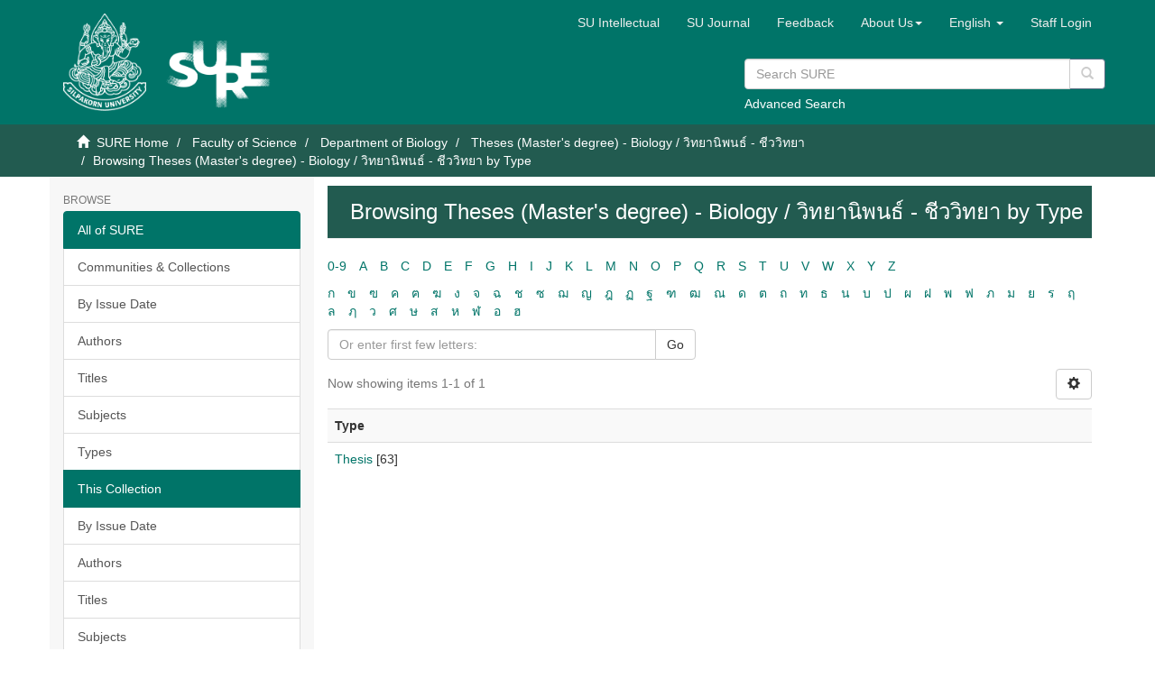

--- FILE ---
content_type: text/html;charset=utf-8
request_url: https://sure.su.ac.th/xmlui/handle/123456789/14236/browse?type=type
body_size: 40953
content:
<!DOCTYPE html>
            <!--[if lt IE 7]> <html class="no-js lt-ie9 lt-ie8 lt-ie7" lang="en"> <![endif]-->
            <!--[if IE 7]>    <html class="no-js lt-ie9 lt-ie8" lang="en"> <![endif]-->
            <!--[if IE 8]>    <html class="no-js lt-ie9" lang="en"> <![endif]-->
            <!--[if gt IE 8]><!--> <html class="no-js" lang="en"> <!--<![endif]-->
            <head><META http-equiv="Content-Type" content="text/html; charset=UTF-8">
<meta content="text/html; charset=UTF-8" http-equiv="Content-Type">
<meta content="IE=edge,chrome=1" http-equiv="X-UA-Compatible">
<meta content="width=device-width,initial-scale=1" name="viewport">
<link rel="shortcut icon" href="/xmlui/themes/SU/images/favicon.ico">
<link rel="apple-touch-icon" href="/xmlui/themes/SU/images/apple-touch-icon.png">
<meta name="Generator" content="DSpace 6.3">
<link href="/xmlui/themes/SU/styles/main.css" rel="stylesheet">
<link href="/xmlui/themes/SU/styles/custom.css" rel="stylesheet">
<link href="/xmlui/themes/SU/../../static/js/jquery-typeahead/jquery.typeahead.min.css" rel="stylesheet">
<link type="application/opensearchdescription+xml" rel="search" href="https://sure.su.ac.th:443/xmlui/open-search/description.xml" title="DSpace">
<script>
                //Clear default text of empty text areas on focus
                function tFocus(element)
                {
                if (element.value == ' '){element.value='';}
                }
                //Clear default text of empty text areas on submit
                function tSubmit(form)
                {
                var defaultedElements = document.getElementsByTagName("textarea");
                for (var i=0; i != defaultedElements.length; i++){
                if (defaultedElements[i].value == ' '){
                defaultedElements[i].value='';}}
                }
                //Disable pressing 'enter' key to submit a form (otherwise pressing 'enter' causes a submission to start over)
                function disableEnterKey(e)
                {
                var key;

                if(window.event)
                key = window.event.keyCode;     //Internet Explorer
                else
                key = e.which;     //Firefox and Netscape

                if(key == 13)  //if "Enter" pressed, then disable!
                return false;
                else
                return true;
                }
            </script><!--[if lt IE 9]>
                <script src="/xmlui/themes/SU/vendor/html5shiv/dist/html5shiv.js"> </script>
                <script src="/xmlui/themes/SU/vendor/respond/dest/respond.min.js"> </script>
                <![endif]--><script src="/xmlui/themes/SU/vendor/modernizr/modernizr.js"> </script>
<title>Browsing Theses (Master's degree) - Biology / วิทยานิพนธ์ - ชีววิทยา by Type </title>
<script type="text/javascript" src="/xmlui/static/js/chartjs/chartjs2.4.min.js"></script>
</head><body>
<header>
<div role="navigation" class="navbar navbar-default navbar-static-top">
<div class="container">
<div class="navbar-header">
<button data-toggle="offcanvas" class="navbar-toggle" type="button"><span class="sr-only">Toggle navigation</span><span class="icon-bar"></span><span class="icon-bar"></span><span class="icon-bar"></span></button>
<div style="display: inline; color: #fff; float: left;">
<a class="navbar-brand" href="/xmlui/"><img style="float: left; height: 108px; width: 92px;" src="/xmlui/themes/SU/images/su-logo.png"></a><a class="navbar-brand" href="/xmlui/"><img style="float: left; height: 75px; width: 135px; margin-top: 30px" src="/xmlui/themes/SU/images/sure-logo.png"></a>
</div>
<div class="navbar-header pull-right visible-xs hidden-sm hidden-md hidden-lg">
<ul class="nav nav-pills pull-left ">
<li class="dropdown" id="ds-language-selection-xs">
<button data-toggle="dropdown" class="dropdown-toggle navbar-toggle navbar-link" role="button" href="#" id="language-dropdown-toggle-xs"><b aria-hidden="true" class="visible-xs glyphicon glyphicon-globe"></b></button>
<ul data-no-collapse="true" aria-labelledby="language-dropdown-toggle-xs" role="menu" class="dropdown-menu pull-right">
<li role="presentation">
<a href="https://sure.su.ac.th:443/xmlui/handle/123456789/14236/browse?locale-attribute=th">ไทย</a>
</li>
<li role="presentation" class="disabled">
<a href="https://sure.su.ac.th:443/xmlui/handle/123456789/14236/browse?locale-attribute=en">English</a>
</li>
</ul>
</li>
<li>
<form method="get" action="/xmlui/login" style="display: inline">
<button class="navbar-toggle navbar-link"><b aria-hidden="true" class="visible-xs glyphicon glyphicon-user"></b></button>
</form>
</li>
</ul>
</div>
</div>
<div class="navbar-header pull-right hidden-xs">
<div class="row">
<ul class="nav navbar-nav pull-left">
<li>
<a href="http://www.resource.lib.su.ac.th/academician/" target="_blank"><span class="hidden-xs">SU Intellectual</span></a>
</li>
</ul>
<ul class="nav navbar-nav pull-left">
<li>
<a href="http://www.resource.lib.su.ac.th/SURE/su_journal.php"><span class="hidden-xs">SU Journal</span></a>
</li>
</ul>
<ul class="nav navbar-nav pull-left">
<li>
<a href="/xmlui/report-problem">Feedback</a>
</li>
</ul>
<ul class="nav navbar-nav pull-left">
<li class="dropdown" id="ds-language-selection">
<a data-toggle="dropdown" class="dropdown-toggle" role="button" href="#" id="sure-menus-toggle"><span class="hidden-xs">About Us<b class="caret"></b></span></a>
<ul data-no-collapse="true" aria-labelledby="sure-menus-toggle" role="menu" class="dropdown-menu pull-right">
<li role="presentation">
<a href="#">Manual</a>
</li>
<li role="presentation">
<a href="http://www.resource.lib.su.ac.th/SURE/scope">Mission and Scope</a>
</li>
<li role="presentation">
<a href="#">Preservation Plan</a>
</li>
<li role="presentation">
<a href="#">Licenses</a>
</li>
<li role="presentation">
<a href="#">SURE Data Ethics</a>
</li>
<li role="presentation">
<a href="http://www.resource.lib.su.ac.th/SURE/contact">Contact Us</a>
</li>
</ul>
</li>
</ul>
<ul class="nav navbar-nav pull-left">
<li class="dropdown" id="ds-language-selection">
<a data-toggle="dropdown" class="dropdown-toggle" role="button" href="#" id="language-dropdown-toggle"><span class="hidden-xs">English&nbsp;<b class="caret"></b></span></a>
<ul data-no-collapse="true" aria-labelledby="language-dropdown-toggle" role="menu" class="dropdown-menu pull-right">
<li role="presentation">
<a href="?type=type&locale-attribute=th">ไทย</a>
</li>
<li role="presentation" class="disabled">
<a href="?type=type&locale-attribute=en">English</a>
</li>
</ul>
</li>
</ul>
<ul class="nav navbar-nav pull-left">
<li>
<a href="/xmlui/login"><span class="hidden-xs">Staff Login</span></a>
</li>
</ul>
<button type="button" class="navbar-toggle visible-sm" data-toggle="offcanvas"><span class="sr-only">Toggle navigation</span><span class="icon-bar"></span><span class="icon-bar"></span><span class="icon-bar"></span></button>
</div>
<div style="float: right; width: 400px; padding-top: 5px;" class="row">
<div class="ds-option-set" id="ds-search-option">
<form method="get" class="header-search-box" id="ds-search-form" action="/xmlui/discover">
<fieldset>
<p class="input-group">
<input placeholder="Search SURE" type="text" class="ds-text-field form-control" name="query"><span style="height: 35px;" class="input-group-btn"><button title="Go" style="background-color: #fff; color: #ccc;" class="ds-button-field btn btn-primary" type="submit"><span aria-hidden="true" class="glyphicon glyphicon-search"></span></button></span>
</p>
<div style="margin-top: -5px;">
<a href="/xmlui/discover">Advanced Search</a>
</div>
</fieldset>
</form>
</div>
</div>
</div>
</div>
</div>
<div style="height: 90px;" class="navbar navbar-default visible-xs">
<div style="width: 100%; padding-left: 30px;" class="row">
<div class="ds-option-set" id="ds-search-option">
<form method="get" class="header-search-box" id="ds-search-form" action="/xmlui/discover">
<fieldset>
<p class="input-group">
<input placeholder="Search SURE" type="text" class="ds-text-field form-control" name="query"><span style="height: 35px;" class="input-group-btn"><button title="Go" style="background-color: #fff; color: #ccc;" class="ds-button-field btn btn-primary" type="submit"><span aria-hidden="true" class="glyphicon glyphicon-search"></span></button></span>
</p>
<div style="margin-top: -5px;">
<a href="/xmlui/discover">Advanced Search</a>
</div>
</fieldset>
</form>
</div>
</div>
</div>
</header>
<div class="trail-wrapper hidden-print">
<div class="container">
<div class="row">
<div class="col-xs-12">
<div class="breadcrumb dropdown visible-xs">
<a data-toggle="dropdown" class="dropdown-toggle" role="button" href="#" id="trail-dropdown-toggle">Browsing Theses (Master's degree) - Biology / วิทยานิพนธ์ - ชีววิทยา by Type&nbsp;<b class="caret"></b></a>
<ul aria-labelledby="trail-dropdown-toggle" role="menu" class="dropdown-menu">
<li role="presentation">
<a role="menuitem" href="/xmlui/"><i aria-hidden="true" class="glyphicon glyphicon-home"></i>&nbsp;
                        SURE Home</a>
</li>
<li role="presentation">
<a role="menuitem" href="/xmlui/handle/123456789/909">Faculty of Science</a>
</li>
<li role="presentation">
<a role="menuitem" href="/xmlui/handle/123456789/942">Department of Biology</a>
</li>
<li role="presentation">
<a role="menuitem" href="/xmlui/handle/123456789/14236">Theses (Master's degree) - Biology / วิทยานิพนธ์ - ชีววิทยา</a>
</li>
<li role="presentation" class="disabled">
<a href="#" role="menuitem">Browsing Theses (Master's degree) - Biology / วิทยานิพนธ์ - ชีววิทยา by Type</a>
</li>
</ul>
</div>
<ul class="breadcrumb hidden-xs">
<li>
<i aria-hidden="true" class="glyphicon glyphicon-home"></i>&nbsp;
            <a href="/xmlui/">SURE Home</a>
</li>
<li>
<a href="/xmlui/handle/123456789/909">Faculty of Science</a>
</li>
<li>
<a href="/xmlui/handle/123456789/942">Department of Biology</a>
</li>
<li>
<a href="/xmlui/handle/123456789/14236">Theses (Master's degree) - Biology / วิทยานิพนธ์ - ชีววิทยา</a>
</li>
<li class="active">Browsing Theses (Master's degree) - Biology / วิทยานิพนธ์ - ชีววิทยา by Type</li>
</ul>
</div>
</div>
</div>
</div>
<div class="hidden" id="no-js-warning-wrapper">
<div id="no-js-warning">
<div class="notice failure">JavaScript is disabled for your browser. Some features of this site may not work without it.</div>
</div>
</div>
<div class="container" id="main-container">
<div class="row row-offcanvas row-offcanvas-right">
<div class="horizontal-slider clearfix">
<div role="navigation" id="sidebar" class="col-xs-6 col-sm-3 sidebar-offcanvas">
<div class="word-break hidden-print" id="ds-options">
<h2 class="ds-option-set-head  h6">Browse</h2>
<div id="aspect_viewArtifacts_Navigation_list_browse" class="list-group">
<a class="list-group-item active"><span class="h5 list-group-item-heading  h5">All of SURE</span></a><a href="/xmlui/community-list" class="list-group-item ds-option">Communities &amp; Collections</a><a href="/xmlui/browse?type=dateissued" class="list-group-item ds-option">By Issue Date</a><a href="/xmlui/browse?type=author" class="list-group-item ds-option">Authors</a><a href="/xmlui/browse?type=title" class="list-group-item ds-option">Titles</a><a href="/xmlui/browse?type=subject" class="list-group-item ds-option">Subjects</a><a href="/xmlui/browse?type=type" class="list-group-item ds-option">Types</a><a class="list-group-item active"><span class="h5 list-group-item-heading  h5">This Collection</span></a><a href="/xmlui/handle/123456789/14236/browse?type=dateissued" class="list-group-item ds-option">By Issue Date</a><a href="/xmlui/handle/123456789/14236/browse?type=author" class="list-group-item ds-option">Authors</a><a href="/xmlui/handle/123456789/14236/browse?type=title" class="list-group-item ds-option">Titles</a><a href="/xmlui/handle/123456789/14236/browse?type=subject" class="list-group-item ds-option">Subjects</a><a href="/xmlui/handle/123456789/14236/browse?type=type" class="list-group-item ds-option">Types</a><a class="list-group-item active"><span class="h5 list-group-item-heading  h5">Recommended Subjects</span></a><a href="/xmlui/browse?type=subject&value=%E0%B8%88%E0%B8%B4%E0%B8%95%E0%B8%A3%E0%B8%81%E0%B8%A3%E0%B8%A3%E0%B8%A1" class="list-group-item ds-option">จิตรกรรม [48]</a><a href="/xmlui/browse?type=subject&value=%E0%B8%88%E0%B8%B4%E0%B8%95%E0%B8%A3%E0%B8%81%E0%B8%A3%E0%B8%A3%E0%B8%A1 -- %E0%B9%84%E0%B8%97%E0%B8%A2" class="list-group-item ds-option">จิตรกรรม -- ไทย [622]</a><a href="/xmlui/browse?type=subject&value=%E0%B8%A8%E0%B8%B4%E0%B8%A5%E0%B8%9B%E0%B8%81%E0%B8%A3%E0%B8%A3%E0%B8%A1" class="list-group-item ds-option">ศิลปกรรม [10]</a><a href="/xmlui/browse?type=subject&value=%E0%B8%A8%E0%B8%B4%E0%B8%A5%E0%B8%9B%E0%B8%81%E0%B8%A3%E0%B8%A3%E0%B8%A1 -- %E0%B9%84%E0%B8%97%E0%B8%A2" class="list-group-item ds-option">ศิลปกรรม -- ไทย [72]</a>
</div>
<h2 class="ds-option-set-head  h6">My Account</h2>
<div id="aspect_viewArtifacts_Navigation_list_account" class="list-group">
<a href="/xmlui/login" class="list-group-item ds-option">Staff Login</a>
</div>
<div id="aspect_viewArtifacts_Navigation_list_context" class="list-group"></div>
<div id="aspect_viewArtifacts_Navigation_list_administrative" class="list-group"></div>
<h2 class="ds-option-set-head  h6">Statistic</h2>
<div id="aspect_browseArtifacts_Navigation_list_infographic" class="list-group">
<a href="/xmlui/infographic?statType=search" class="list-group-item ds-option">Top Search Keyword</a><a href="/xmlui/infographic?statType=newItems" class="list-group-item ds-option">New Items</a><a href="/xmlui/infographic?statType=topAccess&accessType=view" class="list-group-item ds-option">Top Views</a><a href="/xmlui/infographic?statType=topAccess&accessType=download" class="list-group-item ds-option">Top Downloads</a>
</div>
<div id="aspect_discovery_Navigation_list_discovery" class="list-group"></div>
</div>
</div>
<div class="col-xs-12 col-sm-12 col-md-9 main-content">
<div>
<h2 class="ds-div-head page-header first-page-header">Browsing Theses (Master's degree) - Biology / วิทยานิพนธ์ - ชีววิทยา by Type </h2>
<div id="aspect_artifactbrowser_ConfigurableBrowse_div_browse-by-type" class="ds-static-div primary">
<div class="ds-static-div browse-navigation-wrapper hidden-print">
<form id="aspect_artifactbrowser_ConfigurableBrowse_div_browse-navigation" class="ds-interactive-div secondary navigation" action="browse" method="post" onsubmit="javascript:tSubmit(this);">
<div class="ds-static-div row">
<div class="ds-static-div col-xs-4 col-sm-12">
<select class="ds-select-field form-control alphabet-select visible-xs alphabet-select visible-xs" name=""><option value="browse?rpp=20&amp;order=ASC&amp;sort_by=-1&amp;etal=-1&amp;type=type&amp;starts_with=0">0-9</option><option value="browse?rpp=20&amp;order=ASC&amp;sort_by=-1&amp;etal=-1&amp;type=type&amp;starts_with=A">A</option><option value="browse?rpp=20&amp;order=ASC&amp;sort_by=-1&amp;etal=-1&amp;type=type&amp;starts_with=B">B</option><option value="browse?rpp=20&amp;order=ASC&amp;sort_by=-1&amp;etal=-1&amp;type=type&amp;starts_with=C">C</option><option value="browse?rpp=20&amp;order=ASC&amp;sort_by=-1&amp;etal=-1&amp;type=type&amp;starts_with=D">D</option><option value="browse?rpp=20&amp;order=ASC&amp;sort_by=-1&amp;etal=-1&amp;type=type&amp;starts_with=E">E</option><option value="browse?rpp=20&amp;order=ASC&amp;sort_by=-1&amp;etal=-1&amp;type=type&amp;starts_with=F">F</option><option value="browse?rpp=20&amp;order=ASC&amp;sort_by=-1&amp;etal=-1&amp;type=type&amp;starts_with=G">G</option><option value="browse?rpp=20&amp;order=ASC&amp;sort_by=-1&amp;etal=-1&amp;type=type&amp;starts_with=H">H</option><option value="browse?rpp=20&amp;order=ASC&amp;sort_by=-1&amp;etal=-1&amp;type=type&amp;starts_with=I">I</option><option value="browse?rpp=20&amp;order=ASC&amp;sort_by=-1&amp;etal=-1&amp;type=type&amp;starts_with=J">J</option><option value="browse?rpp=20&amp;order=ASC&amp;sort_by=-1&amp;etal=-1&amp;type=type&amp;starts_with=K">K</option><option value="browse?rpp=20&amp;order=ASC&amp;sort_by=-1&amp;etal=-1&amp;type=type&amp;starts_with=L">L</option><option value="browse?rpp=20&amp;order=ASC&amp;sort_by=-1&amp;etal=-1&amp;type=type&amp;starts_with=M">M</option><option value="browse?rpp=20&amp;order=ASC&amp;sort_by=-1&amp;etal=-1&amp;type=type&amp;starts_with=N">N</option><option value="browse?rpp=20&amp;order=ASC&amp;sort_by=-1&amp;etal=-1&amp;type=type&amp;starts_with=O">O</option><option value="browse?rpp=20&amp;order=ASC&amp;sort_by=-1&amp;etal=-1&amp;type=type&amp;starts_with=P">P</option><option value="browse?rpp=20&amp;order=ASC&amp;sort_by=-1&amp;etal=-1&amp;type=type&amp;starts_with=Q">Q</option><option value="browse?rpp=20&amp;order=ASC&amp;sort_by=-1&amp;etal=-1&amp;type=type&amp;starts_with=R">R</option><option value="browse?rpp=20&amp;order=ASC&amp;sort_by=-1&amp;etal=-1&amp;type=type&amp;starts_with=S">S</option><option value="browse?rpp=20&amp;order=ASC&amp;sort_by=-1&amp;etal=-1&amp;type=type&amp;starts_with=T">T</option><option value="browse?rpp=20&amp;order=ASC&amp;sort_by=-1&amp;etal=-1&amp;type=type&amp;starts_with=U">U</option><option value="browse?rpp=20&amp;order=ASC&amp;sort_by=-1&amp;etal=-1&amp;type=type&amp;starts_with=V">V</option><option value="browse?rpp=20&amp;order=ASC&amp;sort_by=-1&amp;etal=-1&amp;type=type&amp;starts_with=W">W</option><option value="browse?rpp=20&amp;order=ASC&amp;sort_by=-1&amp;etal=-1&amp;type=type&amp;starts_with=X">X</option><option value="browse?rpp=20&amp;order=ASC&amp;sort_by=-1&amp;etal=-1&amp;type=type&amp;starts_with=Y">Y</option><option value="browse?rpp=20&amp;order=ASC&amp;sort_by=-1&amp;etal=-1&amp;type=type&amp;starts_with=Z">Z</option></select>
<ul id="aspect_artifactbrowser_ConfigurableBrowse_list_jump-list" class="ds-simple-list alphabet list-inline hidden-xs">
<li class="ds-simple-list-item">
<a href="browse?rpp=20&order=ASC&sort_by=-1&etal=-1&type=type&starts_with=0">0-9</a>
</li>
<li class="ds-simple-list-item">
<a href="browse?rpp=20&order=ASC&sort_by=-1&etal=-1&type=type&starts_with=A">A</a>
</li>
<li class="ds-simple-list-item">
<a href="browse?rpp=20&order=ASC&sort_by=-1&etal=-1&type=type&starts_with=B">B</a>
</li>
<li class="ds-simple-list-item">
<a href="browse?rpp=20&order=ASC&sort_by=-1&etal=-1&type=type&starts_with=C">C</a>
</li>
<li class="ds-simple-list-item">
<a href="browse?rpp=20&order=ASC&sort_by=-1&etal=-1&type=type&starts_with=D">D</a>
</li>
<li class="ds-simple-list-item">
<a href="browse?rpp=20&order=ASC&sort_by=-1&etal=-1&type=type&starts_with=E">E</a>
</li>
<li class="ds-simple-list-item">
<a href="browse?rpp=20&order=ASC&sort_by=-1&etal=-1&type=type&starts_with=F">F</a>
</li>
<li class="ds-simple-list-item">
<a href="browse?rpp=20&order=ASC&sort_by=-1&etal=-1&type=type&starts_with=G">G</a>
</li>
<li class="ds-simple-list-item">
<a href="browse?rpp=20&order=ASC&sort_by=-1&etal=-1&type=type&starts_with=H">H</a>
</li>
<li class="ds-simple-list-item">
<a href="browse?rpp=20&order=ASC&sort_by=-1&etal=-1&type=type&starts_with=I">I</a>
</li>
<li class="ds-simple-list-item">
<a href="browse?rpp=20&order=ASC&sort_by=-1&etal=-1&type=type&starts_with=J">J</a>
</li>
<li class="ds-simple-list-item">
<a href="browse?rpp=20&order=ASC&sort_by=-1&etal=-1&type=type&starts_with=K">K</a>
</li>
<li class="ds-simple-list-item">
<a href="browse?rpp=20&order=ASC&sort_by=-1&etal=-1&type=type&starts_with=L">L</a>
</li>
<li class="ds-simple-list-item">
<a href="browse?rpp=20&order=ASC&sort_by=-1&etal=-1&type=type&starts_with=M">M</a>
</li>
<li class="ds-simple-list-item">
<a href="browse?rpp=20&order=ASC&sort_by=-1&etal=-1&type=type&starts_with=N">N</a>
</li>
<li class="ds-simple-list-item">
<a href="browse?rpp=20&order=ASC&sort_by=-1&etal=-1&type=type&starts_with=O">O</a>
</li>
<li class="ds-simple-list-item">
<a href="browse?rpp=20&order=ASC&sort_by=-1&etal=-1&type=type&starts_with=P">P</a>
</li>
<li class="ds-simple-list-item">
<a href="browse?rpp=20&order=ASC&sort_by=-1&etal=-1&type=type&starts_with=Q">Q</a>
</li>
<li class="ds-simple-list-item">
<a href="browse?rpp=20&order=ASC&sort_by=-1&etal=-1&type=type&starts_with=R">R</a>
</li>
<li class="ds-simple-list-item">
<a href="browse?rpp=20&order=ASC&sort_by=-1&etal=-1&type=type&starts_with=S">S</a>
</li>
<li class="ds-simple-list-item">
<a href="browse?rpp=20&order=ASC&sort_by=-1&etal=-1&type=type&starts_with=T">T</a>
</li>
<li class="ds-simple-list-item">
<a href="browse?rpp=20&order=ASC&sort_by=-1&etal=-1&type=type&starts_with=U">U</a>
</li>
<li class="ds-simple-list-item">
<a href="browse?rpp=20&order=ASC&sort_by=-1&etal=-1&type=type&starts_with=V">V</a>
</li>
<li class="ds-simple-list-item">
<a href="browse?rpp=20&order=ASC&sort_by=-1&etal=-1&type=type&starts_with=W">W</a>
</li>
<li class="ds-simple-list-item">
<a href="browse?rpp=20&order=ASC&sort_by=-1&etal=-1&type=type&starts_with=X">X</a>
</li>
<li class="ds-simple-list-item">
<a href="browse?rpp=20&order=ASC&sort_by=-1&etal=-1&type=type&starts_with=Y">Y</a>
</li>
<li class="ds-simple-list-item">
<a href="browse?rpp=20&order=ASC&sort_by=-1&etal=-1&type=type&starts_with=Z">Z</a>
</li>
</ul>
<select class="ds-select-field form-control alphabet-select visible-xs alphabet-select visible-xs" name=""><option value="browse?rpp=20&amp;order=ASC&amp;sort_by=-1&amp;etal=-1&amp;type=type&amp;starts_with=ก">ก</option><option value="browse?rpp=20&amp;order=ASC&amp;sort_by=-1&amp;etal=-1&amp;type=type&amp;starts_with=ข">ข</option><option value="browse?rpp=20&amp;order=ASC&amp;sort_by=-1&amp;etal=-1&amp;type=type&amp;starts_with=ฃ">ฃ</option><option value="browse?rpp=20&amp;order=ASC&amp;sort_by=-1&amp;etal=-1&amp;type=type&amp;starts_with=ค">ค</option><option value="browse?rpp=20&amp;order=ASC&amp;sort_by=-1&amp;etal=-1&amp;type=type&amp;starts_with=ฅ">ฅ</option><option value="browse?rpp=20&amp;order=ASC&amp;sort_by=-1&amp;etal=-1&amp;type=type&amp;starts_with=ฆ">ฆ</option><option value="browse?rpp=20&amp;order=ASC&amp;sort_by=-1&amp;etal=-1&amp;type=type&amp;starts_with=ง">ง</option><option value="browse?rpp=20&amp;order=ASC&amp;sort_by=-1&amp;etal=-1&amp;type=type&amp;starts_with=จ">จ</option><option value="browse?rpp=20&amp;order=ASC&amp;sort_by=-1&amp;etal=-1&amp;type=type&amp;starts_with=ฉ">ฉ</option><option value="browse?rpp=20&amp;order=ASC&amp;sort_by=-1&amp;etal=-1&amp;type=type&amp;starts_with=ช">ช</option><option value="browse?rpp=20&amp;order=ASC&amp;sort_by=-1&amp;etal=-1&amp;type=type&amp;starts_with=ซ">ซ</option><option value="browse?rpp=20&amp;order=ASC&amp;sort_by=-1&amp;etal=-1&amp;type=type&amp;starts_with=ฌ">ฌ</option><option value="browse?rpp=20&amp;order=ASC&amp;sort_by=-1&amp;etal=-1&amp;type=type&amp;starts_with=ญ">ญ</option><option value="browse?rpp=20&amp;order=ASC&amp;sort_by=-1&amp;etal=-1&amp;type=type&amp;starts_with=ฎ">ฎ</option><option value="browse?rpp=20&amp;order=ASC&amp;sort_by=-1&amp;etal=-1&amp;type=type&amp;starts_with=ฏ">ฏ</option><option value="browse?rpp=20&amp;order=ASC&amp;sort_by=-1&amp;etal=-1&amp;type=type&amp;starts_with=ฐ">ฐ</option><option value="browse?rpp=20&amp;order=ASC&amp;sort_by=-1&amp;etal=-1&amp;type=type&amp;starts_with=ฑ">ฑ</option><option value="browse?rpp=20&amp;order=ASC&amp;sort_by=-1&amp;etal=-1&amp;type=type&amp;starts_with=ฒ">ฒ</option><option value="browse?rpp=20&amp;order=ASC&amp;sort_by=-1&amp;etal=-1&amp;type=type&amp;starts_with=ณ">ณ</option><option value="browse?rpp=20&amp;order=ASC&amp;sort_by=-1&amp;etal=-1&amp;type=type&amp;starts_with=ด">ด</option><option value="browse?rpp=20&amp;order=ASC&amp;sort_by=-1&amp;etal=-1&amp;type=type&amp;starts_with=ต">ต</option><option value="browse?rpp=20&amp;order=ASC&amp;sort_by=-1&amp;etal=-1&amp;type=type&amp;starts_with=ถ">ถ</option><option value="browse?rpp=20&amp;order=ASC&amp;sort_by=-1&amp;etal=-1&amp;type=type&amp;starts_with=ท">ท</option><option value="browse?rpp=20&amp;order=ASC&amp;sort_by=-1&amp;etal=-1&amp;type=type&amp;starts_with=ธ">ธ</option><option value="browse?rpp=20&amp;order=ASC&amp;sort_by=-1&amp;etal=-1&amp;type=type&amp;starts_with=น">น</option><option value="browse?rpp=20&amp;order=ASC&amp;sort_by=-1&amp;etal=-1&amp;type=type&amp;starts_with=บ">บ</option><option value="browse?rpp=20&amp;order=ASC&amp;sort_by=-1&amp;etal=-1&amp;type=type&amp;starts_with=ป">ป</option><option value="browse?rpp=20&amp;order=ASC&amp;sort_by=-1&amp;etal=-1&amp;type=type&amp;starts_with=ผ">ผ</option><option value="browse?rpp=20&amp;order=ASC&amp;sort_by=-1&amp;etal=-1&amp;type=type&amp;starts_with=ฝ">ฝ</option><option value="browse?rpp=20&amp;order=ASC&amp;sort_by=-1&amp;etal=-1&amp;type=type&amp;starts_with=พ">พ</option><option value="browse?rpp=20&amp;order=ASC&amp;sort_by=-1&amp;etal=-1&amp;type=type&amp;starts_with=ฟ">ฟ</option><option value="browse?rpp=20&amp;order=ASC&amp;sort_by=-1&amp;etal=-1&amp;type=type&amp;starts_with=ภ">ภ</option><option value="browse?rpp=20&amp;order=ASC&amp;sort_by=-1&amp;etal=-1&amp;type=type&amp;starts_with=ม">ม</option><option value="browse?rpp=20&amp;order=ASC&amp;sort_by=-1&amp;etal=-1&amp;type=type&amp;starts_with=ย">ย</option><option value="browse?rpp=20&amp;order=ASC&amp;sort_by=-1&amp;etal=-1&amp;type=type&amp;starts_with=ร">ร</option><option value="browse?rpp=20&amp;order=ASC&amp;sort_by=-1&amp;etal=-1&amp;type=type&amp;starts_with=ฤ">ฤ</option><option value="browse?rpp=20&amp;order=ASC&amp;sort_by=-1&amp;etal=-1&amp;type=type&amp;starts_with=ล">ล</option><option value="browse?rpp=20&amp;order=ASC&amp;sort_by=-1&amp;etal=-1&amp;type=type&amp;starts_with=ฦ">ฦ</option><option value="browse?rpp=20&amp;order=ASC&amp;sort_by=-1&amp;etal=-1&amp;type=type&amp;starts_with=ว">ว</option><option value="browse?rpp=20&amp;order=ASC&amp;sort_by=-1&amp;etal=-1&amp;type=type&amp;starts_with=ศ">ศ</option><option value="browse?rpp=20&amp;order=ASC&amp;sort_by=-1&amp;etal=-1&amp;type=type&amp;starts_with=ษ">ษ</option><option value="browse?rpp=20&amp;order=ASC&amp;sort_by=-1&amp;etal=-1&amp;type=type&amp;starts_with=ส">ส</option><option value="browse?rpp=20&amp;order=ASC&amp;sort_by=-1&amp;etal=-1&amp;type=type&amp;starts_with=ห">ห</option><option value="browse?rpp=20&amp;order=ASC&amp;sort_by=-1&amp;etal=-1&amp;type=type&amp;starts_with=ฬ">ฬ</option><option value="browse?rpp=20&amp;order=ASC&amp;sort_by=-1&amp;etal=-1&amp;type=type&amp;starts_with=อ">อ</option><option value="browse?rpp=20&amp;order=ASC&amp;sort_by=-1&amp;etal=-1&amp;type=type&amp;starts_with=ฮ">ฮ</option></select>
<ul id="aspect_artifactbrowser_ConfigurableBrowse_list_jump-list" class="ds-simple-list alphabet list-inline hidden-xs">
<li class="ds-simple-list-item">
<a href="browse?rpp=20&order=ASC&sort_by=-1&etal=-1&type=type&starts_with=%E0%B8%81">ก</a>
</li>
<li class="ds-simple-list-item">
<a href="browse?rpp=20&order=ASC&sort_by=-1&etal=-1&type=type&starts_with=%E0%B8%82">ข</a>
</li>
<li class="ds-simple-list-item">
<a href="browse?rpp=20&order=ASC&sort_by=-1&etal=-1&type=type&starts_with=%E0%B8%83">ฃ</a>
</li>
<li class="ds-simple-list-item">
<a href="browse?rpp=20&order=ASC&sort_by=-1&etal=-1&type=type&starts_with=%E0%B8%84">ค</a>
</li>
<li class="ds-simple-list-item">
<a href="browse?rpp=20&order=ASC&sort_by=-1&etal=-1&type=type&starts_with=%E0%B8%85">ฅ</a>
</li>
<li class="ds-simple-list-item">
<a href="browse?rpp=20&order=ASC&sort_by=-1&etal=-1&type=type&starts_with=%E0%B8%86">ฆ</a>
</li>
<li class="ds-simple-list-item">
<a href="browse?rpp=20&order=ASC&sort_by=-1&etal=-1&type=type&starts_with=%E0%B8%87">ง</a>
</li>
<li class="ds-simple-list-item">
<a href="browse?rpp=20&order=ASC&sort_by=-1&etal=-1&type=type&starts_with=%E0%B8%88">จ</a>
</li>
<li class="ds-simple-list-item">
<a href="browse?rpp=20&order=ASC&sort_by=-1&etal=-1&type=type&starts_with=%E0%B8%89">ฉ</a>
</li>
<li class="ds-simple-list-item">
<a href="browse?rpp=20&order=ASC&sort_by=-1&etal=-1&type=type&starts_with=%E0%B8%8A">ช</a>
</li>
<li class="ds-simple-list-item">
<a href="browse?rpp=20&order=ASC&sort_by=-1&etal=-1&type=type&starts_with=%E0%B8%8B">ซ</a>
</li>
<li class="ds-simple-list-item">
<a href="browse?rpp=20&order=ASC&sort_by=-1&etal=-1&type=type&starts_with=%E0%B8%8C">ฌ</a>
</li>
<li class="ds-simple-list-item">
<a href="browse?rpp=20&order=ASC&sort_by=-1&etal=-1&type=type&starts_with=%E0%B8%8D">ญ</a>
</li>
<li class="ds-simple-list-item">
<a href="browse?rpp=20&order=ASC&sort_by=-1&etal=-1&type=type&starts_with=%E0%B8%8E">ฎ</a>
</li>
<li class="ds-simple-list-item">
<a href="browse?rpp=20&order=ASC&sort_by=-1&etal=-1&type=type&starts_with=%E0%B8%8F">ฏ</a>
</li>
<li class="ds-simple-list-item">
<a href="browse?rpp=20&order=ASC&sort_by=-1&etal=-1&type=type&starts_with=%E0%B8%90">ฐ</a>
</li>
<li class="ds-simple-list-item">
<a href="browse?rpp=20&order=ASC&sort_by=-1&etal=-1&type=type&starts_with=%E0%B8%91">ฑ</a>
</li>
<li class="ds-simple-list-item">
<a href="browse?rpp=20&order=ASC&sort_by=-1&etal=-1&type=type&starts_with=%E0%B8%92">ฒ</a>
</li>
<li class="ds-simple-list-item">
<a href="browse?rpp=20&order=ASC&sort_by=-1&etal=-1&type=type&starts_with=%E0%B8%93">ณ</a>
</li>
<li class="ds-simple-list-item">
<a href="browse?rpp=20&order=ASC&sort_by=-1&etal=-1&type=type&starts_with=%E0%B8%94">ด</a>
</li>
<li class="ds-simple-list-item">
<a href="browse?rpp=20&order=ASC&sort_by=-1&etal=-1&type=type&starts_with=%E0%B8%95">ต</a>
</li>
<li class="ds-simple-list-item">
<a href="browse?rpp=20&order=ASC&sort_by=-1&etal=-1&type=type&starts_with=%E0%B8%96">ถ</a>
</li>
<li class="ds-simple-list-item">
<a href="browse?rpp=20&order=ASC&sort_by=-1&etal=-1&type=type&starts_with=%E0%B8%97">ท</a>
</li>
<li class="ds-simple-list-item">
<a href="browse?rpp=20&order=ASC&sort_by=-1&etal=-1&type=type&starts_with=%E0%B8%98">ธ</a>
</li>
<li class="ds-simple-list-item">
<a href="browse?rpp=20&order=ASC&sort_by=-1&etal=-1&type=type&starts_with=%E0%B8%99">น</a>
</li>
<li class="ds-simple-list-item">
<a href="browse?rpp=20&order=ASC&sort_by=-1&etal=-1&type=type&starts_with=%E0%B8%9A">บ</a>
</li>
<li class="ds-simple-list-item">
<a href="browse?rpp=20&order=ASC&sort_by=-1&etal=-1&type=type&starts_with=%E0%B8%9B">ป</a>
</li>
<li class="ds-simple-list-item">
<a href="browse?rpp=20&order=ASC&sort_by=-1&etal=-1&type=type&starts_with=%E0%B8%9C">ผ</a>
</li>
<li class="ds-simple-list-item">
<a href="browse?rpp=20&order=ASC&sort_by=-1&etal=-1&type=type&starts_with=%E0%B8%9D">ฝ</a>
</li>
<li class="ds-simple-list-item">
<a href="browse?rpp=20&order=ASC&sort_by=-1&etal=-1&type=type&starts_with=%E0%B8%9E">พ</a>
</li>
<li class="ds-simple-list-item">
<a href="browse?rpp=20&order=ASC&sort_by=-1&etal=-1&type=type&starts_with=%E0%B8%9F">ฟ</a>
</li>
<li class="ds-simple-list-item">
<a href="browse?rpp=20&order=ASC&sort_by=-1&etal=-1&type=type&starts_with=%E0%B8%A0">ภ</a>
</li>
<li class="ds-simple-list-item">
<a href="browse?rpp=20&order=ASC&sort_by=-1&etal=-1&type=type&starts_with=%E0%B8%A1">ม</a>
</li>
<li class="ds-simple-list-item">
<a href="browse?rpp=20&order=ASC&sort_by=-1&etal=-1&type=type&starts_with=%E0%B8%A2">ย</a>
</li>
<li class="ds-simple-list-item">
<a href="browse?rpp=20&order=ASC&sort_by=-1&etal=-1&type=type&starts_with=%E0%B8%A3">ร</a>
</li>
<li class="ds-simple-list-item">
<a href="browse?rpp=20&order=ASC&sort_by=-1&etal=-1&type=type&starts_with=%E0%B8%A4">ฤ</a>
</li>
<li class="ds-simple-list-item">
<a href="browse?rpp=20&order=ASC&sort_by=-1&etal=-1&type=type&starts_with=%E0%B8%A5">ล</a>
</li>
<li class="ds-simple-list-item">
<a href="browse?rpp=20&order=ASC&sort_by=-1&etal=-1&type=type&starts_with=%E0%B8%A6">ฦ</a>
</li>
<li class="ds-simple-list-item">
<a href="browse?rpp=20&order=ASC&sort_by=-1&etal=-1&type=type&starts_with=%E0%B8%A7">ว</a>
</li>
<li class="ds-simple-list-item">
<a href="browse?rpp=20&order=ASC&sort_by=-1&etal=-1&type=type&starts_with=%E0%B8%A8">ศ</a>
</li>
<li class="ds-simple-list-item">
<a href="browse?rpp=20&order=ASC&sort_by=-1&etal=-1&type=type&starts_with=%E0%B8%A9">ษ</a>
</li>
<li class="ds-simple-list-item">
<a href="browse?rpp=20&order=ASC&sort_by=-1&etal=-1&type=type&starts_with=%E0%B8%AA">ส</a>
</li>
<li class="ds-simple-list-item">
<a href="browse?rpp=20&order=ASC&sort_by=-1&etal=-1&type=type&starts_with=%E0%B8%AB">ห</a>
</li>
<li class="ds-simple-list-item">
<a href="browse?rpp=20&order=ASC&sort_by=-1&etal=-1&type=type&starts_with=%E0%B8%AC">ฬ</a>
</li>
<li class="ds-simple-list-item">
<a href="browse?rpp=20&order=ASC&sort_by=-1&etal=-1&type=type&starts_with=%E0%B8%AD">อ</a>
</li>
<li class="ds-simple-list-item">
<a href="browse?rpp=20&order=ASC&sort_by=-1&etal=-1&type=type&starts_with=%E0%B8%AE">ฮ</a>
</li>
</ul>
</div>
<div class="ds-static-div col-xs-8 col-sm-12">
<p id="aspect_artifactbrowser_ConfigurableBrowse_p_hidden-fields" class="ds-paragraph hidden">
<input id="aspect_artifactbrowser_ConfigurableBrowse_field_order" class="ds-hidden-field form-control" name="order" type="hidden" value="ASC"><input id="aspect_artifactbrowser_ConfigurableBrowse_field_rpp" class="ds-hidden-field form-control" name="rpp" type="hidden" value="20"><input id="aspect_artifactbrowser_ConfigurableBrowse_field_sort_by" class="ds-hidden-field form-control" name="sort_by" type="hidden" value="-1"><input id="aspect_artifactbrowser_ConfigurableBrowse_field_etal" class="ds-hidden-field form-control" name="etal" type="hidden" value="-1"><input id="aspect_artifactbrowser_ConfigurableBrowse_field_type" class="ds-hidden-field form-control" name="type" type="hidden" value="type">
</p>
<div class="row">
<div class="col-xs-12 col-sm-6">
<p class="input-group">
<input id="aspect_artifactbrowser_ConfigurableBrowse_field_starts_with" class="ds-text-field form-control" placeholder="Or enter first few letters:" name="starts_with" type="text" value="" title="Browse for items that begin with these letters"><span class="input-group-btn"><button id="aspect_artifactbrowser_ConfigurableBrowse_field_submit" class="ds-button-field btn btn-default" name="submit" type="submit">Go</button></span>
</p>
</div>
</div>
</div>
</div>
</form>
</div>
<form id="aspect_artifactbrowser_ConfigurableBrowse_div_browse-controls" class="ds-interactive-div browse controls hidden" action="browse?resetOffset=true" method="post" onsubmit="javascript:tSubmit(this);">
<p id="aspect_artifactbrowser_ConfigurableBrowse_p_hidden-fields" class="ds-paragraph hidden">
<input id="aspect_artifactbrowser_ConfigurableBrowse_field_type" class="ds-hidden-field form-control" name="type" type="hidden" value="type">
</p>
<p class="ds-paragraph"> Order: </p>
<p class="ds-paragraph">
<select id="aspect_artifactbrowser_ConfigurableBrowse_field_order" class="ds-select-field form-control" name="order"><option value="ASC" selected>ascending</option><option value="DESC">descending</option></select>
</p>
<p class="ds-paragraph"> Results: </p>
<p class="ds-paragraph">
<select id="aspect_artifactbrowser_ConfigurableBrowse_field_rpp" class="ds-select-field form-control" name="rpp"><option value="5">5</option><option value="10">10</option><option value="20" selected>20</option><option value="40">40</option><option value="60">60</option><option value="80">80</option><option value="100">100</option></select>
</p>
<p class="ds-paragraph">
<button id="aspect_artifactbrowser_ConfigurableBrowse_field_update" class="ds-button-field btn btn-default" name="update" type="submit">Update</button>
</p>
</form>
<div class="pagination-simple clearfix top">
<div class="row">
<div class="col-xs-10">
<p class="pagination-info">Now showing items 1-1 of 1</p>
</div>
<div class="col-xs-2">
<div class="btn-group sort-options-menu pull-right">
<button data-toggle="dropdown" class="btn btn-default dropdown-toggle"><span aria-hidden="true" class="glyphicon glyphicon-cog"></span></button>
<ul role="menu" class="dropdown-menu pull-right">
<li class="dropdown-header"></li>
<li>
<a data-name="order" data-returnvalue="ASC" href="#"><span aria-hidden="true" class="glyphicon glyphicon-ok btn-xs active"></span>ascending</a>
</li>
<li>
<a data-name="order" data-returnvalue="DESC" href="#"><span aria-hidden="true" class="glyphicon glyphicon-ok btn-xs invisible"></span>descending</a>
</li>
<li class="divider"></li>
<li class="dropdown-header"></li>
<li>
<a data-name="rpp" data-returnvalue="5" href="#"><span aria-hidden="true" class="glyphicon glyphicon-ok btn-xs invisible"></span>5</a>
</li>
<li>
<a data-name="rpp" data-returnvalue="10" href="#"><span aria-hidden="true" class="glyphicon glyphicon-ok btn-xs invisible"></span>10</a>
</li>
<li>
<a data-name="rpp" data-returnvalue="20" href="#"><span aria-hidden="true" class="glyphicon glyphicon-ok btn-xs active"></span>20</a>
</li>
<li>
<a data-name="rpp" data-returnvalue="40" href="#"><span aria-hidden="true" class="glyphicon glyphicon-ok btn-xs invisible"></span>40</a>
</li>
<li>
<a data-name="rpp" data-returnvalue="60" href="#"><span aria-hidden="true" class="glyphicon glyphicon-ok btn-xs invisible"></span>60</a>
</li>
<li>
<a data-name="rpp" data-returnvalue="80" href="#"><span aria-hidden="true" class="glyphicon glyphicon-ok btn-xs invisible"></span>80</a>
</li>
<li>
<a data-name="rpp" data-returnvalue="100" href="#"><span aria-hidden="true" class="glyphicon glyphicon-ok btn-xs invisible"></span>100</a>
</li>
</ul>
</div>
</div>
</div>
</div>
<ul class="ds-artifact-list list-unstyled"></ul>
<div id="aspect_artifactbrowser_ConfigurableBrowse_div_browse-by-type-results" class="ds-static-div primary">
<ul class="ds-artifact-list list-unstyled"></ul>
<div class="table-responsive">
<table id="aspect_artifactbrowser_ConfigurableBrowse_table_browse-by-type-results" class="ds-table table table-striped table-hover">
<tr class="ds-table-header-row">
<th class="ds-table-header-cell odd">Type</th>
</tr>
<tr class="ds-table-row even">
<td class="ds-table-cell odd"><a href="browse?value=Thesis&type=type">Thesis</a> [63]</td>
</tr>
</table>
</div>
</div>
<div class="pagination-simple clearfix bottom"></div>
<ul class="ds-artifact-list list-unstyled"></ul>
</div>
</div>
<div class="visible-xs visible-sm">
<footer>
<div class="row">
<hr>
<div class="col-xs-7 col-sm-8">
<div>
<span>Copyright &nbsp;&copy;&nbsp; 2026 Silpakorn University Central Library All Rights Reserved.</span>
</div>
<div class="hidden-print"></div>
</div>
<div class="col-xs-5 col-sm-4 hidden-print">
<div class="pull-right">
<span class="theme-by">Theme by&nbsp;</span>
<br>
<a href="http://atmire.com" target="_blank" title="Atmire NV"><img src="/xmlui/themes/SU/images/atmire-logo-small.svg" alt="Atmire NV"></a>
</div>
</div>
</div>
<a class="hidden" href="/xmlui/htmlmap">&nbsp;</a>
<p>&nbsp;</p>
</footer>
</div>
</div>
</div>
</div>
<div class="hidden-xs hidden-sm">
<footer>
<div class="row">
<hr>
<div class="col-xs-7 col-sm-8">
<div>
<span>Copyright &nbsp;&copy;&nbsp; 2026 Silpakorn University Central Library All Rights Reserved.</span>
</div>
<div class="hidden-print"></div>
</div>
<div class="col-xs-5 col-sm-4 hidden-print">
<div class="pull-right">
<span class="theme-by">Theme by&nbsp;</span>
<br>
<a href="http://atmire.com" target="_blank" title="Atmire NV"><img src="/xmlui/themes/SU/images/atmire-logo-small.svg" alt="Atmire NV"></a>
</div>
</div>
</div>
<a class="hidden" href="/xmlui/htmlmap">&nbsp;</a>
<p>&nbsp;</p>
</footer>
</div>
</div>
<script type="text/javascript">
                         if(typeof window.publication === 'undefined'){
                            window.publication={};
                          };
                        window.publication.contextPath= '/xmlui';window.publication.themePath= '/xmlui/themes/SU/';</script><script>if(!window.DSpace){window.DSpace={};}window.DSpace.context_path='/xmlui';window.DSpace.theme_path='/xmlui/themes/SU/';</script><script src="/xmlui/themes/SU/scripts/theme.js"> </script><script>
                (function(i,s,o,g,r,a,m){i['GoogleAnalyticsObject']=r;i[r]=i[r]||function(){
                (i[r].q=i[r].q||[]).push(arguments)},i[r].l=1*new Date();a=s.createElement(o),
                m=s.getElementsByTagName(o)[0];a.async=1;a.src=g;m.parentNode.insertBefore(a,m)
                })(window,document,'script','//www.google-analytics.com/analytics.js','ga');

                ga('create', 'UA-144288565-1', 'sure.su.ac.th');
                ga('send', 'pageview');
            </script><script type="text/javascript" src="/xmlui/static/js/custom/site_helper.js"></script>
</body></html>
